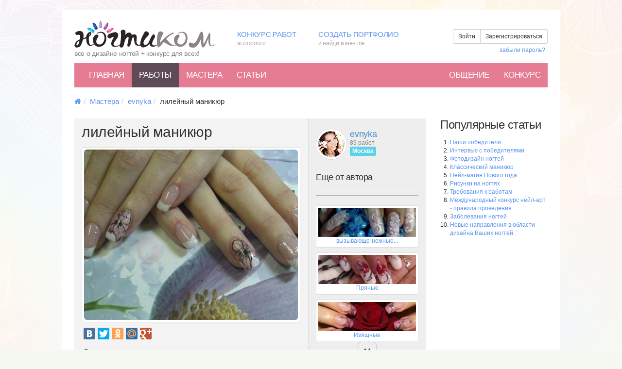

--- FILE ---
content_type: text/html; charset=UTF-8
request_url: https://nogti.com/works/925/
body_size: 11213
content:
<!DOCTYPE html>
<html lang="ru">
    <head>
        <link rel="stylesheet" type="text/css" href="/assets/dee83a75/css/bootstrap.css" />
<link rel="stylesheet" type="text/css" href="/assets/dee83a75/css/font-awesome.css" />
<link rel="stylesheet" type="text/css" href="/assets/dee83a75/assets/css/social-buttons.css" />
<script type="text/javascript" src="//ajax.googleapis.com/ajax/libs/jquery/1.8/jquery.min.js"></script>
<script type="text/javascript" src="//ajax.googleapis.com/ajax/libs/jqueryui/1.8/jquery-ui.min.js"></script>
<script type="text/javascript" src="/assets/dee83a75/js/bootstrap.js"></script>
<script type="text/javascript" src="/assets/1fcd2d1c/jquery.yiiactiveform.js"></script>
<script type="text/javascript" src="/assets/7296522a/js/tmpl.min.js"></script>
<title>лилейный маникюр - Дизайн ногтей, Рисунки на ногтях, Nail-Art, Маникюр - nogti.com</title>
        <meta name="viewport" content="width=device-width, initial-scale=1.0">
        <meta http-equiv="content-type" content="text/html; charset=utf-8" />
        <meta name="description" content="Работа &amp;laquo;лилейный маникюр&amp;raquo; пользователя evnyka с описанием и фотографиями">
        <meta name="keywords" content="дизайн ногтей, рисунки на ногтях, нейл-арт">

        <meta name="revisit-after" content="1 Day" />
        <meta name='yandex-verification' content='4b0efcfcfbb8edff' />
        <meta name='yandex-verification' content='7d85b8fdb9718fc3' />

        <link rel="stylesheet" type="text/css" href="/css/style.css">
                <!-- Bootstrap -->
        <!--[if lt IE 9]>
          <script src="/assets/dee83a75/assets/js/html5shiv.js"></script>
          <script src="/assets/dee83a75/assets/js/respond.min.js"></script>
        <![endif]-->

        <!--[if IE 7]>
          <link rel="stylesheet" href="/assets/dee83a75/css/font-awesome-ie7.min.css">
        <![endif]-->  
        

        <script type="text/javascript">
            var url = "http://nogti.com"; //Адрес Вашего сайта
            var title = "Ногти.Ком"; //Название Вашего сайта
            function addFavorite(a) {
                try {
                    window.external.AddFavorite(url, title);
                }
                catch (e) {
                    try {
                        window.sidebar.addPanel(title, url, "");
                    }
                    catch (e) {
                        if (typeof (opera) == "object") {
                            a.rel = "sidebar";
                            a.title = title;
                            a.url = url;
                            return true;
                        }
                        else {
                            alert("Нажмите Ctrl-D для добавления в избранное");
                        }
                    }
                }
                return false;
            }
        </script>

        <script type="text/javascript">
            window.google_analytics_uacct = "UA-1434194-10";
        </script>

        <script type="text/javascript">

            var _gaq = _gaq || [];
            _gaq.push(['_setAccount', 'UA-1434194-10']);
            _gaq.push(['_trackPageview']);

            (function() {
                var ga = document.createElement('script');
                ga.type = 'text/javascript';
                ga.async = true;
                ga.src = ('https:' == document.location.protocol ? 'https://ssl' : 'http://www') + '.google-analytics.com/ga.js';
                var s = document.getElementsByTagName('script')[0];
                s.parentNode.insertBefore(ga, s);
            })();

        </script>
        <style>
            @media (max-width: 760px) {
                body {
                    background-image: none ;
                    background-color: #fff ;
                }

                .follow-menu, .fast-links, .mainbox, .footer-level1-menu, .counters-block {
                    display:none;
                }

                #mainmenu {
                    position:fixed;
                    top:0px;
                    left:0px;
                    width:100%;
                    margin:0px;
                    padding:0px;
                }

                #advertMenu45 {
                    display:none;
                }

            }

            .addthis_toolbox{
                margin: 10px 0;
            }
            .pd_container {
                z-index: 1;
            }
        </style>
    </head>
    <body>

                
        <div class="container-wrapper" style="position:relative; z-index: 1000;">
            <div class="clearfix container">
                <div class="row">
                    <div class="col-md-4">
                        <div class="logo" style="margin:0 0 10px 0;">
                            <a href="/">
                                <img src="/assets/7296522a/img/logo.png">
                                <span class="slogan" style="display:block; margin-top:0px; font-size: 14px;">все о дизайне ногтей + конкурс для всех!</span>
                            </a>
                        </div>
                    </div>
                    <div class="col-md-8">
                        <div class="row fast-links" style="">
                            <div class="col-md-3 menuitem" style="margin-top:20px; vertical-align: bottom;">
                                <a href="/site/page/?view=contest">Конкурс работ <span> это просто</span></a>                            </div>
                            <div class="col-md-4 menuitem" style="margin-top:20px; vertical-align: bottom;">
                                <a href="/site/registration/">Создать портфолио <span> и найди клиентов</span></a>
                            </div>
                            <div class="col-md-5" style="vertical-align: bottom;">
                                <div class="" style="background: #fff; padding:20px 0 0 0">
                                        <div class="clearfix">
                                            <div class="btn-group pull-right" style="margin-bottom:5px;">
                                                <a id="login-button" class="btn btn-default btn-text btn-sm" data-toggle="modal" href="#loginModal" >Войти</a>
                                                <a id="reg-button" class="btn btn-default btn-text btn-sm" data-toggle="modal" href="#loginModal" >Зарегистрироваться</a>
                                            </div>
                                        </div>
                                        <div class="clearfix">
                                            <ul class="list-unstyled list-inline pull-right">
                                                <li><a id="restore-button" class="" data-toggle="modal" href="#loginModal">забыли пароль?</a></li>
                                            </ul>
                                        </div>
                                </div>
                            </div>
                        </div>
                    </div>
                </div>

                <div id="mainmenu" class="navbar navbar-default mainmenu" role="navigation">
                    <!-- Brand and toggle get grouped for better mobile display -->
                    <div class="navbar-header">
                        <button type="button" class="navbar-toggle" data-toggle="collapse" data-target=".navbar-ex1-collapse">
                            <span class="sr-only">Меню</span>
                            <span class="icon-bar"></span>
                            <span class="icon-bar"></span>
                            <span class="icon-bar"></span>
                        </button>
                    </div>

                    <!-- Collect the nav links, forms, and other content for toggling -->
                    <div class="collapse navbar-collapse navbar-ex1-collapse">
                        <ul class="nav navbar-nav" id="yw0">
<li><a href="/./">Главная</a></li>
<li class="active"><a href="/works/">Работы</a></li>
<li><a href="/users/">Мастера</a></li>
<li><a href="/content/">Статьи</a></li>
</ul>
                        <ul class="nav navbar-nav navbar-right" id="yw1">
<li><a href="/talk/">Общение</a></li>
<li><a href="/site/page/?view=contest">Конкурс</a></li>
</ul>                    </div><!-- /.navbar-collapse -->
                </div>            


                    <div class="row">
                        <div class="c1ol-md-12">
                            <ol class="breadcrumb" style="padding-bottom:0px;margin-bottom:0px;margin-top:10px;">
<li><a href="/"><span class="icon icon-home"></span></a></li><li><a href="/users/">Мастера</a></li><li><a href="/user/447/">evnyka</a></li><li>лилейный маникюр</li></ol>                        </div>
                    </div>
                
                
	
<script>
    $(function() {
        var slideCount = 3;
        var position = 0;
        var count = $('.vc').find('.vc-item').length;
        var images = [{"id":"902","size":"25036","mime":"image\/jpeg","name":"afbb780329c260a9c5d6c51c82523034.jpg","order":"0","userId":null,"workId":"925","filename":"afbb780329c260a9c5d6c51c82523034.jpg","title":"","description":"","alias":"work","uploadDate":null,"iwidth":"540","iheight":"359","num":"2007022401462059","small_url":"\/storage\/images\/work\/60x45\/a\/af\/afbb780329c260a9c5d6c51c82523034.jpg","middle_url":"\/storage\/images\/work\/450x400\/a\/af\/afbb780329c260a9c5d6c51c82523034.jpg","big_url":"\/storage\/images\/work\/800x600\/a\/af\/afbb780329c260a9c5d6c51c82523034.jpg"}]
        function getPosition(delta) {

            $('.vc-down').find('.btn-rounded').removeClass('disabled');
            $('.vc-up').find('.btn-rounded').removeClass('disabled');

            var new_position = position + delta;

            if (new_position + slideCount >= count) {
                new_position = count - slideCount;
                $('.vc-down').find('.btn-rounded').addClass('disabled');
            } else if (new_position <= 0) {
                new_position = 0;
                $('.vc-up').find('.btn-rounded').addClass('disabled');
            }

            position = new_position;

            var eItem = $('.vc').find('div.vc-item').get(position);
            return -$(eItem).position().top;
        }

        $('.vc-down').on('click', function() {
            var container = $(this).parent().find('.vc-container');
            container.animate({top: getPosition(slideCount)});
        });

        $('.vc-up').on('click', function() {
            var container = $(this).parent().find('.vc-container');
            container.animate({top: getPosition(-slideCount)});
        });

        if (count > 3)
            getPosition(0);

        $('#workPhotos>.thumbnail').on('click', function() {
            //alert($(this).urlMiddle);
            $('#workPhoto').attr('src', images[$(this).attr('index')]['middle_url']);
        });

    });

    function submitCommentForm(form, data, hasError) {
        if (!hasError) {
            // No errors! Do your post and stuff
            // FYI, this will NOT set $_POST['ajax']... 
            $.post(form.attr('action'), form.serialize(), function(res) {
                // Do stuff with your response data!
                if (res.result)
                    console.log(res.data);
            });
        }
        // Always return false so that Yii will never do a traditional form submit
        return false;
    }
</script>

<style>
    #workPhotos {
        margin:10px 0 0 0;
        display:block;
    }

    #workPhotos div.thumbnail{
        position:relative;
        float:left;
        margin:0 5px 10px 0;
        cursor: pointer;
    }
</style>


<div class="page-wrapper">
    <div class="row">
        <div class="col-md-9">
            <div class="row">
                <div class="col-md-12" style="">
                    <div class="clearfix " style="background-color:#f3f3f3">
                        <div class="col-md-12">
                        </div>
                        <div class="col-md-8" style="padding-right:10px; border-right: 1px dashed #cccccc">
                            <div style="margin:10px 0;">
                                <h2 style="margin-top:0px; margin-bottom:5px;">лилейный маникюр</h2>
                                                            </div>
                            <div class="thumbnail work-main-thumbnail">
                                                                    <img id="workPhoto" alt="лилейный маникюр" class="img-rounded" style="max-width:100%;" src="/storage/images/work/450x400/a/af/afbb780329c260a9c5d6c51c82523034.jpg">
                                                            </div>
                            <div id="workPhotos" class="clearfix">
                                                            </div>
                            <script type="text/javascript" src="//yandex.st/share/share.js"
                            charset="utf-8"></script>
                            <div class="yashare-auto-init" data-yashareL10n="ru"
                                 data-yashareQuickServices="yaru,vkontakte,facebook,twitter,odnoklassniki,moimir,gplus" 
                                 data-yashareTheme="counter"
                                 ></div>                     

                            <div class="work-caption">
                                <h3>Описание</h3>
                                1 выполнить запечатывание натуральных ногтей в гель<br>
2 опилить<br>
3 акриловой краской выполнить френч<br>
4 запечатать гелем с добавлением глиттера<br>
5 нанести глянец гель,просушить в лампе<br>
6 акриловыми красками прорисовать лилии<br>
7 после высыхания нанести закрепитель в2 слоя<br>
время 1,5 часа<br>
материалы:<br>
- гелевая система<br>
- акриловые краски<br>
- глиттер<br>
- закрепитель                                <div style="margin-bottom:20px;">
                                    <div class="clearfix"></div>
                                </div>
                            </div>
                            
                            <div class="entry_tags" style="padding-bottom:15px;">
                                <strong>Метки: </strong>
                                                            </div>
                        </div>
                        <div class="col-md-4" style="padding-top:20px; margin-bottom: 20px; background: #eeeeee;">
                            <div class="user-middle" style="">
                                <a href="/user/447/">
                                    <img class="img-circle img-thumbnail img-userpic" src="/assets/7296522a/img/userpic2.png">
                                    <div class="user-info">
                                        <span class="name">evnyka</span>
                                        <span class="">89 работ</span>
                                        <span class="badge">Москва</span>
                                    </div>
                                </a>
                            </div>
                            <div class=" clearfix"></div>
                            <!--
                        <div class="btn-group-vertical">
                            
                            <a class="btn btn-default btn-sm" style="text-align: left;" href=""><span class="glyphicon glyphicon-list"></span> Все работы (89)</a>
                            <a class="btn btn-outline" style="text-align: left;" href=""><span class="icon icon-phone"></span> Связаться</a>
                            <a class="btn btn-outline" style="text-align: left;" href=""><span class="glyphicon glyphicon-pencil"></span> Записаться</a>
                        </div>
                            -->
                            <hr/>
                            <h4 style="margin-top:0px;">Еще от автора</h4>
                            <div class="vc">
                                <div class="centered vc-up">
                                    <div class="centered-inside">
                                        <button class="btn btn-rounded"><span class="icon icon-chevron-up"></button>
                                    </div>
                                </div>
                                <div class="centered vc-down">
                                    <div class="centered-inside">
                                        <button class="btn btn-rounded"><span class="icon icon-chevron-down"></button>
                                    </div>
                                </div>
                                                                    <div class="vc-wrapper">
                                        <div class="vc-container">
                                                                                            <div class="vc-item" style="margin: 0 0 10px 0">
                                                    <a href="/works/609/">
                                                                                                                    <div class="thumbnail work-preview-thumbnail">
                                                                <div style="height:60px; background: url(/storage/images/work/210x60/7/7b/7bea7698db76635b01df30b1e4d533ee.jpg) no-repeat center center">
                                                                    &nbsp;
                                                                </div>
                                                                <div>
                                                                    вызывающе-нежные...                                                                </div>
                                                            </div>
                                                                                                            </a>
                                                </div>
                                                                                            <div class="vc-item" style="margin: 0 0 10px 0">
                                                    <a href="/works/390/">
                                                                                                                    <div class="thumbnail work-preview-thumbnail">
                                                                <div style="height:60px; background: url(/storage/images/work/210x60/1/1e/1e284f89609d23e9df632d5c07a1ba6e.jpg) no-repeat center center">
                                                                    &nbsp;
                                                                </div>
                                                                <div>
                                                                    Пряные                                                                </div>
                                                            </div>
                                                                                                            </a>
                                                </div>
                                                                                            <div class="vc-item" style="margin: 0 0 10px 0">
                                                    <a href="/works/387/">
                                                                                                                    <div class="thumbnail work-preview-thumbnail">
                                                                <div style="height:60px; background: url(/storage/images/work/210x60/8/82/821fe671e80745ca2cdd3806cbca6f0a.jpg) no-repeat center center">
                                                                    &nbsp;
                                                                </div>
                                                                <div>
                                                                    Изящные                                                                </div>
                                                            </div>
                                                                                                            </a>
                                                </div>
                                                                                            <div class="vc-item" style="margin: 0 0 10px 0">
                                                    <a href="/works/833/">
                                                                                                                    <div class="thumbnail work-preview-thumbnail">
                                                                <div style="height:60px; background: url(/storage/images/work/210x60/6/6b/6b73dda5ee13ab370a38f8768f078a95.jpg) no-repeat center center">
                                                                    &nbsp;
                                                                </div>
                                                                <div>
                                                                    Ромашечки                                                                </div>
                                                            </div>
                                                                                                            </a>
                                                </div>
                                                                                            <div class="vc-item" style="margin: 0 0 10px 0">
                                                    <a href="/works/1723/">
                                                                                                                    <div class="thumbnail work-preview-thumbnail">
                                                                <div style="height:60px; background: url(/storage/images/work/210x60/f/f4/f4d83a3adfc7b186924fb569d188ee87.jpg) no-repeat center center">
                                                                    &nbsp;
                                                                </div>
                                                                <div>
                                                                    Кометы                                                                </div>
                                                            </div>
                                                                                                            </a>
                                                </div>
                                                                                            <div class="vc-item" style="margin: 0 0 10px 0">
                                                    <a href="/works/591/">
                                                                                                                    <div class="thumbnail work-preview-thumbnail">
                                                                <div style="height:60px; background: url(/storage/images/work/210x60/0/09/09ff540aa459497a2ad34f214852e660.jpg) no-repeat center center">
                                                                    &nbsp;
                                                                </div>
                                                                <div>
                                                                    Иероглифы                                                                </div>
                                                            </div>
                                                                                                            </a>
                                                </div>
                                                                                            <div class="vc-item" style="margin: 0 0 10px 0">
                                                    <a href="/works/832/">
                                                                                                                    <div class="thumbnail work-preview-thumbnail">
                                                                <div style="height:60px; background: url(/storage/images/work/210x60/2/21/211b857238a9bd92c24851220b3ec492.jpg) no-repeat center center">
                                                                    &nbsp;
                                                                </div>
                                                                <div>
                                                                    Естественно                                                                </div>
                                                            </div>
                                                                                                            </a>
                                                </div>
                                                                                            <div class="vc-item" style="margin: 0 0 10px 0">
                                                    <a href="/works/842/">
                                                                                                                    <div class="thumbnail work-preview-thumbnail">
                                                                <div style="height:60px; background: url(/storage/images/work/210x60/8/84/84b1e1b80129b25f5f1c61fc7662a992.jpg) no-repeat center center">
                                                                    &nbsp;
                                                                </div>
                                                                <div>
                                                                    Дотс...                                                                </div>
                                                            </div>
                                                                                                            </a>
                                                </div>
                                                                                            <div class="vc-item" style="margin: 0 0 10px 0">
                                                    <a href="/works/834/">
                                                                                                                    <div class="thumbnail work-preview-thumbnail">
                                                                <div style="height:60px; background: url(/storage/images/work/210x60/2/26/26e9041d006516a49713f2f310b7508b.jpg) no-repeat center center">
                                                                    &nbsp;
                                                                </div>
                                                                <div>
                                                                    AFTER-PARTY                                                                </div>
                                                            </div>
                                                                                                            </a>
                                                </div>
                                                                                            <div class="vc-item" style="margin: 0 0 10px 0">
                                                    <a href="/works/841/">
                                                                                                                    <div class="thumbnail work-preview-thumbnail">
                                                                <div style="height:60px; background: url(/storage/images/work/210x60/7/7b/7b5215e60c51069e21fb0eb526dc9ef5.jpg) no-repeat center center">
                                                                    &nbsp;
                                                                </div>
                                                                <div>
                                                                    Лолла                                                                </div>
                                                            </div>
                                                                                                            </a>
                                                </div>
                                                                                            <div class="vc-item" style="margin: 0 0 10px 0">
                                                    <a href="/works/1436/">
                                                                                                                    <div class="thumbnail work-preview-thumbnail">
                                                                <div style="height:60px; background: url(/storage/images/work/210x60/f/f7/f7a07d364c3860f9a001f7e1471194bd.jpg) no-repeat center center">
                                                                    &nbsp;
                                                                </div>
                                                                <div>
                                                                    Летняя девочка                                                                </div>
                                                            </div>
                                                                                                            </a>
                                                </div>
                                                                                            <div class="vc-item" style="margin: 0 0 10px 0">
                                                    <a href="/works/1744/">
                                                                                                                    <div class="thumbnail work-preview-thumbnail">
                                                                <div style="height:60px; background: url(/storage/images/work/210x60/b/bd/bda16e4594b3926b0ba5494386902579.jpg) no-repeat center center">
                                                                    &nbsp;
                                                                </div>
                                                                <div>
                                                                    Адалиска                                                                </div>
                                                            </div>
                                                                                                            </a>
                                                </div>
                                                                                            <div class="vc-item" style="margin: 0 0 10px 0">
                                                    <a href="/works/1437/">
                                                                                                                    <div class="thumbnail work-preview-thumbnail">
                                                                <div style="height:60px; background: url(/storage/images/work/210x60/2/2b/2bff815493491abd4afc2d29636b3644.jpg) no-repeat center center">
                                                                    &nbsp;
                                                                </div>
                                                                <div>
                                                                    День                                                                </div>
                                                            </div>
                                                                                                            </a>
                                                </div>
                                                                                            <div class="vc-item" style="margin: 0 0 10px 0">
                                                    <a href="/works/1722/">
                                                                                                                    <div class="thumbnail work-preview-thumbnail">
                                                                <div style="height:60px; background: url(/storage/images/work/210x60/d/dd/dd65be7eea0385da741f4b6d4ed53956.jpg) no-repeat center center">
                                                                    &nbsp;
                                                                </div>
                                                                <div>
                                                                    Астра-сюжет                                                                </div>
                                                            </div>
                                                                                                            </a>
                                                </div>
                                                                                            <div class="vc-item" style="margin: 0 0 10px 0">
                                                    <a href="/works/862/">
                                                                                                                    <div class="thumbnail work-preview-thumbnail">
                                                                <div style="height:60px; background: url(/storage/images/work/210x60/c/c9/c964d913ecc8879ba332b8010fc43b00.jpg) no-repeat center center">
                                                                    &nbsp;
                                                                </div>
                                                                <div>
                                                                    В голубом                                                                </div>
                                                            </div>
                                                                                                            </a>
                                                </div>
                                                                                            <div class="vc-item" style="margin: 0 0 10px 0">
                                                    <a href="/works/863/">
                                                                                                                    <div class="thumbnail work-preview-thumbnail">
                                                                <div style="height:60px; background: url(/storage/images/work/210x60/9/9f/9f81a999da5fc95b8b6dce8c61931303.jpg) no-repeat center center">
                                                                    &nbsp;
                                                                </div>
                                                                <div>
                                                                    Красками юности                                                                </div>
                                                            </div>
                                                                                                            </a>
                                                </div>
                                                                                            <div class="vc-item" style="margin: 0 0 10px 0">
                                                    <a href="/works/864/">
                                                                                                                    <div class="thumbnail work-preview-thumbnail">
                                                                <div style="height:60px; background: url(/storage/images/work/210x60/e/e0/e08bc1f39f89c50bb3ddd06406101e1e.jpg) no-repeat center center">
                                                                    &nbsp;
                                                                </div>
                                                                <div>
                                                                    Адекват                                                                </div>
                                                            </div>
                                                                                                            </a>
                                                </div>
                                                                                            <div class="vc-item" style="margin: 0 0 10px 0">
                                                    <a href="/works/1007/">
                                                                                                                    <div class="thumbnail work-preview-thumbnail">
                                                                <div style="height:60px; background: url(/storage/images/work/210x60/6/6e/6ea5942890c7bf5fc315feb48bb49074.jpg) no-repeat center center">
                                                                    &nbsp;
                                                                </div>
                                                                <div>
                                                                    Огненная гальяна                                                                </div>
                                                            </div>
                                                                                                            </a>
                                                </div>
                                                                                            <div class="vc-item" style="margin: 0 0 10px 0">
                                                    <a href="/works/1402/">
                                                                                                                    <div class="thumbnail work-preview-thumbnail">
                                                                <div style="height:60px; background: url(/storage/images/work/210x60/6/62/621445825077ccf64593926514adeadf.jpg) no-repeat center center">
                                                                    &nbsp;
                                                                </div>
                                                                <div>
                                                                    крымские сумерки                                                                </div>
                                                            </div>
                                                                                                            </a>
                                                </div>
                                                                                            <div class="vc-item" style="margin: 0 0 10px 0">
                                                    <a href="/works/1432/">
                                                                                                                    <div class="thumbnail work-preview-thumbnail">
                                                                <div style="height:60px; background: url(/storage/images/work/210x60/e/e5/e55b95e8de05955e18673deb286a17b8.jpg) no-repeat center center">
                                                                    &nbsp;
                                                                </div>
                                                                <div>
                                                                    Лето, гудбай!                                                                </div>
                                                            </div>
                                                                                                            </a>
                                                </div>
                                                                                            <div class="vc-item" style="margin: 0 0 10px 0">
                                                    <a href="/works/1533/">
                                                                                                                    <div class="thumbnail work-preview-thumbnail">
                                                                <div style="height:60px; background: url(/storage/images/work/210x60/6/6d/6db84d368d3f2d59786638e62f045baf.jpg) no-repeat center center">
                                                                    &nbsp;
                                                                </div>
                                                                <div>
                                                                    мистика                                                                </div>
                                                            </div>
                                                                                                            </a>
                                                </div>
                                                                                    </div>
                                    </div>
                                                            </div>
                            <div style="text-align: center; margin-top:30px;">
                                <a href="/user/447/" class="btn btn-default">Все работы (89)</a>
                            </div>
                        </div>
                    </div>
                </div>
            </div>

            <div class="row">
                <div class="col-xs-12">
                                    </div>
            </div>

            <div class="row">
                <div class="col-md-12">
                    <h3 style="margin:20px 0">Комментарии </h3>
                    
                    <!-- Темплейт создания виджетов и карусели целей (первый экран) -->
<script type="text/x-tmpl" id="tmpl-comment-tree-item">
    <div id="comment-{%=o.id%}" class="comment-tree-item">
        <div class="comment-userpic">
            &nbsp;
        </div>
        <div id="comment-content-{%=o.id%}" class="comment-content-wrapper">
            <div>
                <a href="#">
                    <span class="icon-user"></span> <span class="name">{%=o.username%}</span>
                </a>
            </div>
            <div class="comment-preview-content">
                {%=o.content%}
            </div>
            <div class="comment-footer">
                <a class="comment-reply" data-comment-id="{%=o.id%}" href="js:{}"><span class="icon icon-mail-forward"></span> Ответить</a>
            </div>
        </div>
    </div>
</script>

<script>

    $(function() {
        // Comments
        $('#fuflo').on('focusin', function() {
            $('#fuflo').hide();
            $('#comment-form').show();
            $('#CommentForm_content').focus();
        });

        $('#cancel-comment').on('click', function() {
            $('#comment-form').hide('slide');
            $('#fuflo').show();
            $('#comment-widget').appendTo('#comment-wrapper');
            $('.comment-reply').show('slide');
            $('#CommentForm_parentId').val(0);
            $('#CommentForm_content').html('');
            $('#CommentForm_content').val('');
        });
        
        $('body').on('click', '.comment-reply', function() {
            var commentId = $(this).data('comment-id');
            $('#comment-widget').appendTo('#comment-content-'+commentId);
            $('#fuflo').focus();
            $('#CommentForm_parentId').val(commentId);
            $(this).hide();
        });
    });

    function submitCommentForm(form, data, hasError) {
        if (!hasError) {
            // No errors! Do your post and stuff
            // FYI, this will NOT set $_POST['ajax']... 
            $.post(form.attr('action'), form.serialize(), function(res) {
                // Do stuff with your response data!
                if (res.result) {
                    if (parseInt(res.data.parentId)>0) {
                        $('#comment-'+res.data.parentId).append(tmpl("tmpl-comment-tree-item", res.data));
                    } else {
                        $('#comment-wrapper').append(tmpl("tmpl-comment-tree-item", res.data));
                    }
                    $('#cancel-comment').click();
                }
            });
        }
        // Always return false so that Yii will never do a traditional form submit
        return false;
    }
</script>

<div id="comment-wrapper" class="comment-wrapper">
        <div id="comment-widget" class="comment-widget">
                <div class="form-group">
            <div class="well well-sm"> Чтобы оставлять комментарии, 
                <a class="btn btn-default btn-sm" href="/site/registration/">зарегистрируйтесь</a>                или <a id="loginLink" class="btn btn-default btn-sm" href="/login/">авторизуйтесь</a></div>
        </div>
        
    </div>
</div>

                </div>
            </div>

        </div>
        <div class="col-md-3">
            
            
            <!--check code--><div id='check_code'></div>                
            
            <h3>Популярные статьи</h3>

<ol style="margin-left:0px;padding-left: 20px;">
    <li>
    <a href="/content/35/">Наши победители</a>    </li>
    <li>
    <a href="/content/12/">Интервью с победителями</a>    </li>
    <li>
    <a href="/content/28/">Фотодизайн ногтей</a>    </li>
    <li>
    <a href="/content/39/">Классический маникюр</a>    </li>
    <li>
    <a href="/content/4/">Нейл-магия Нового года</a>    </li>
    <li>
    <a href="/content/26/">Рисунки на ногтях</a>    </li>
    <li>
    <a href="/content/22/">Требования к работам</a>    </li>
    <li>
    <a href="/content/23/">Международный конкурс нейл-арт - правила проведения</a>    </li>
    <li>
    <a href="/content/30/">Заболевания ногтей</a>    </li>
    <li>
    <a href="/content/1/">Новые направления в области дизайна Ваших ногтей</a>    </li>

</ol>            


        </div>
    </div>
</div>

<!-- content -->
         

                <div class="row someblock">
                    <div class="col-md-12">
                                            </div>
                </div>
                <div class="row footer">
                    <div class="col-md-12">
                        <ul class="inline-menu pull-left">
                            <li>
<a href="/./">Главная</a>                            </li>
                            <li class="sep"></li>
                            <li>
<a href="/works/index/">Работы</a>                            </li>
                            <li class="sep"></li>
                            <li>
<a href="/users/">Мастера</a>                            </li>
                            <li class="sep"></li>
                            <li>
<a href="/content/">Обучение</a>                            </li>
                            <li class="sep"></li>
                            <li>
<a href="/talk/">Общение</a>                            </li>
                            <li class="sep"></li>
                            <li>
<a href="/site/page/?view=contest">Конкурс</a>                            </li>
                        </ul>
                        <ul id="footer-level1-menu" class="footer-level1-menu inline-menu pull-right">
                            <li><a href="/site/contact/">Обратная связь</a></li>
                        </ul>
                    </div>
                </div>
                <div class="row disclaimer">
                    <div class="col-md-6">
                        <span class="pull-left">© 2013 nogti.com. При копировании материалов ссылка обязательна.</span>
                    </div>
                    <div class="col-md-6">
                        <div class="counters-block pull-right">

                        </div>

                    </div>
                </div>
            </div>
        </div>
        <style>
            .modal-title{
                border: none;
            }

            .dislog-tab li a{
                font-family: 'Ubuntu Condensed', serif;
                font-size:19px;
            }

            .dislog-tab li.active a, .dislog-tab li.active a:hover{
                background:#333;
                color:#fff;
            }

            .dislog-tab li a:hover {
                background:#f0f0f0;
                color:#000;
            }

            .nav-tabs > li.active > a, .nav-tabs > li.active > a:hover, .nav-tabs > li.active > a:focus {
                border: none;
            }

            .nav-tabs > li > a {
                margin-right: 0;
                border: none;
                border-radius: 0;
            }            

            .modal-content {
                border-radius: 0;
            }

            #restore-tab {
                padding-top:20px;
            }
            #registration-tab {
                padding-top:20px;
            }
        </style>

        <div id="loginModal" class="modal fade" style="z-index: 200001;" tabindex="-1" role="dialog" aria-labelledby="myModalLabel" aria-hidden="true">
            <div class="modal-dialog">
                <div class="modal-content">
                    <div class="modal-heade1r" style="padding:0; border-bottom:0px solid #fff;">
                        <button type="button" class="close" data-dismiss="modal" aria-hidden="true" style="margin:10px 10px;">&times;</button>
                        <ul class="nav nav-tabs dislog-tab" id="myTab" style="margin:0; padding:0; border:none;">
                            <li class="active"><a href="#login-tab">Войти</a></li>
                            <li><a href="#registration-tab">Зарегистрироваться</a></li>
                            <li><a href="#restore-tab">Восстановить пароль</a></li>
                        </ul>
                    </div>

                    <div class="modal-body" style="border-bottom:none;">
                        <div class="tab-content" style="">
                            <div class="tab-pane active" id="login-tab">
                                <div class="row">
                                    <div class="col-md-12">
                                        <p>Войдите на сайт, используя Ваш логин и пароль, или Вашу любимую социальную сеть.</p>
                                    </div>
                                    <div class="col-md-5">
                                                                                <form class="form-horizontal" onsubmit="return false;" id="login-form" action="/login/" method="post">
                                        <div class="form-group">
                                                <label class="col-lg-5 control-label ex required" for="LoginForm_username">Логин <span class="required">*</span></label>                                            <div class="col-lg-7">
                                                <input class="form-control" maxlength="32" placeholder="Ваш логин" name="LoginForm[username]" id="LoginForm_username" type="text" /><div class="errorMessage" id="LoginForm_username_em_" style="display:none"></div>                                            </div>
                                        </div>
                                        <div class="form-group">
                                                <label class="col-lg-5 control-label ex required" for="LoginForm_password">Пароль <span class="required">*</span></label>                                            <div class="col-lg-7">
                                                <input class="form-control" maxlength="32" placeholder="Ваш пароль" name="LoginForm[password]" id="LoginForm_password" type="password" /><div class="errorMessage" id="LoginForm_password_em_" style="display:none"></div>                                            </div>
                                        </div>

                                        <div class="form-group">
                                            <div class="col-lg-5">
                                            </div>
                                            <div class="col-lg-7">
<input class="btn btn-default btn-lg" type="submit" name="yt0" value="Войти" />                                            </div>
                                        </div>

                                        </form>                                    </div>
                                    <div class="col-md-2" style="text-align:center; padding-top:40px;">
                                        <h3>или</h3>
                                    </div>
                                    <div class="col-md-5">
                                        <p><a class="btn btn-facebook" href=""><span class="icon icon-facebook"></span>&nbsp;&nbsp;&nbsp;Facebook</a></p>
                                        <p><a class="btn btn-vk" href=""><span class="icon icon-vk"></span>&nbsp;&nbsp;&nbsp;Вконтакте</a></p>
                                        <p><a class="btn btn-twitter" href=""><span class="icon icon-twitter"></span>&nbsp;&nbsp;&nbsp;Твиттер</a></p>
                                    </div>
                                </div>
                            </div>
                            <div class="tab-pane" id="registration-tab">
                                                                <form class="form-horizontal" onsubmit="return false;" id="registration-form" action="/site/registration/" method="post">
                                <div class="form-group">
                                        <label class="col-lg-3 control-label ex required" for="User_email">Email <span class="required">*</span></label>                                    <div class="col-lg-6">
<input class="form-control " size="60" maxlength="255" placeholder="Укажите Ваш email-адрес" name="User[email]" id="User_email" type="text" />                                    </div>
                                    <div class="col-lg-9">
<div class="errorMessage" id="User_email_em_" style="display:none"></div>                                    </div>
                                </div>

                                <div class="form-group">
                                        <label class="col-lg-3 control-label ex required" for="User_username">Никнейм <span class="required">*</span></label>                                    <div class="col-lg-4">
<input class="form-control " size="60" maxlength="255" placeholder="Ваш никнейм" name="User[username]" id="User_username" type="text" />                                    </div>
                                    <div class="col-lg-9">
<div class="errorMessage" id="User_username_em_" style="display:none"></div>                                    </div>
                                </div>

                                <div class="form-group">
                                        <label class="col-lg-3 control-label ex required" for="User_password">Пароль <span class="required">*</span></label>                                    <div class="col-lg-4">
                                        <input class="form-control " size="60" maxlength="255" placeholder="Придумайте пароль" name="User[password]" id="User_password" type="password" /><div class="errorMessage" id="User_password_em_" style="display:none"></div>                                    </div>
                                </div>

                                    <div class="form-group">
                                        <div class="row">
                                            <div class="col-lg-3">
                                            </div>
                                            <div class="col-lg-9">
    <img id="yw2" src="/works/captcha/?v=697c2d5f9db85" alt="" />                                            </div>
                                        </div>
                                    </div>
                                    <div class="form-group">
                                        <div class="col-lg-3">
                                        </div>
                                        <div class="col-lg-9">
                                            <input class="form-control " style="width:150px" name="User[verifyCode]" id="User_verifyCode" type="text" />    <div class="errorMessage" id="User_verifyCode_em_" style="display:none"></div>                                            <div class="hint">Введите, пожалуйста, код написанный на картинке выше</div>
                                        </div>
                                    </div>

                                <div class="form-group">
                                    <div class="col-lg-offset-3 col-lg-9">
                                        <div class="checkbox">
                                            <label>
<input id="ytUser_accept" type="hidden" value="0" name="User[accept]" /><input class="checked" name="User[accept]" id="User_accept" value="1" type="checkbox" />                                                Я прочитал(-а), <a href="">пользовательское соглашение</a> и <a href="">правила использования сайта</a>
                                                и подтверждаю, что согласна(-ен) с изложенными там пунктами.
                                            </label>
                                        </div>
                                    </div>
<div class="errorMessage" id="User_accept_em_" style="display:none"></div>                                </div>

                                <div class="form-group">
                                    <div class="col-lg-offset-3 col-lg-9">
<input class="btn btn-default btn-lg" type="submit" name="yt1" value="Зарегистрироваться" />                                    </div>
                                </div>
                                </form>                            </div>
                            <div class="tab-pane" id="restore-tab">
                                                                <form class="form-horizontal" onsubmit="return false;" id="restore-form" action="/site/restore/" method="post">                                <div id="restore-body">
                                    <div class="form-group">
                                            <label class="col-lg-3 control-label ex required" for="User_email">Email <span class="required">*</span></label>                                        <div class="col-lg-6">
<input class="form-control " size="60" maxlength="255" placeholder="Укажите Ваш email-адрес" name="User[email]" id="User_email" type="text" />                                            <p>Введите email, указанный Вами при регистрации</p>
                                        </div>
                                        <div class="col-lg-9">
<div class="errorMessage" id="User_email_em_" style="display:none"></div>                                        </div>
                                    </div>
                                    <div class="form-group">
                                        <div class="col-lg-offset-3 col-lg-9">
<input class="btn btn-default btn-lg" type="submit" name="yt2" value="Восстановить доступ" />                                        </div>
                                    </div>
                                </div>

                                </form>

                            </div>
                        </div>            
                    </div>
                </div><!-- /.modal-content -->
            </div><!-- /.modal-dialog -->
        </div>                
        <script>
                                    $(function() {
                                        $('#myTab a').click(function(e) {
                                            e.preventDefault();
                                            $(this).tab('show');
                                        })
                                        $('#myTab a:first').tab('show');

                                        $('#login-button').on('click', function() {
                                            $('#myTab a[href="#login-tab"]').tab('show');
                                        });
                                        $('#reg-button').on('click', function() {
                                            $('#myTab a[href="#registration-tab"]').tab('show');
                                        });
                                        $('#restore-button').on('click', function() {
                                            $('#myTab a[href="#restore-tab"]').tab('show');
                                        });
                                    })
                                    function submitLoginForm(form, data, hasError) {
                                        if (!hasError) {
                                            // No errors! Do your post and stuff
                                            // FYI, this will NOT set $_POST['ajax']... 
                                            $.post(form.attr('action'), form.serialize(), function(res) {
                                                // Do stuff with your response data!
                                                if (res.result) {
                                                    location.href = location.href;
                                                    location.reload();
                                                }
                                            });
                                        }
                                        // Always return false so that Yii will never do a traditional form submit
                                        return false;
                                    }

                                    function submitRegistrationForm(form, data, hasError) {
                                        if (!hasError) {
                                            // No errors! Do your post and stuff
                                            // FYI, this will NOT set $_POST['ajax']... 
                                            $.post(form.attr('action'), form.serialize(), function(res) {
                                                // Do stuff with your response data!
                                                if (res.result) {
                                                    location.href = location.href;
                                                    location.reload();
                                                }
                                            });
                                        }
                                        // Always return false so that Yii will never do a traditional form submit
                                        return false;
                                    }

                                    function submitRestoreForm(form, data, hasError) {
                                        if (!hasError) {
                                            // No errors! Do your post and stuff
                                            // FYI, this will NOT set $_POST['ajax']... 
                                            $.post(form.attr('action'), form.serialize(), function(res) {
                                                // Do stuff with your response data!
                                                if (res.result == true) {
                                                    $('#restore-body').html('<div class="alert alert-success">Новый пароль отправлен на Ваш email: ' + res.email + '</div>');
                                                } else {
                                                    $('#restore-body').html('<div class="alert alert-warning">Что-то не так, попробуйте отправить запрос через <a href="http://nogti.com/site/contact/">обратную связь</a>, и мы разберемся с проблемой.</div>');
                                                }
                                            });
                                        }
                                        // Always return false so that Yii will never do a traditional form submit
                                        return false;
                                    }

        </script>

    <script type="text/javascript">
/*<![CDATA[*/
jQuery(function($) {
jQuery('#login-form').yiiactiveform({'validateOnSubmit':true,'afterValidate':submitLoginForm,'attributes':[{'id':'LoginForm_username','inputID':'LoginForm_username','errorID':'LoginForm_username_em_','model':'LoginForm','name':'username','enableAjaxValidation':true,'clientValidation':function(value, messages, attribute) {

if(jQuery.trim(value)=='') {
	messages.push("\u041d\u0435\u043e\u0431\u0445\u043e\u0434\u0438\u043c\u043e \u0437\u0430\u043f\u043e\u043b\u043d\u0438\u0442\u044c \u043f\u043e\u043b\u0435 \u00ab\u041b\u043e\u0433\u0438\u043d\u00bb.");
}

}},{'id':'LoginForm_password','inputID':'LoginForm_password','errorID':'LoginForm_password_em_','model':'LoginForm','name':'password','enableAjaxValidation':true,'clientValidation':function(value, messages, attribute) {

if(jQuery.trim(value)=='') {
	messages.push("\u041d\u0435\u043e\u0431\u0445\u043e\u0434\u0438\u043c\u043e \u0437\u0430\u043f\u043e\u043b\u043d\u0438\u0442\u044c \u043f\u043e\u043b\u0435 \u00ab\u041f\u0430\u0440\u043e\u043b\u044c\u00bb.");
}

}}],'focus':'#LoginForm_username','errorCss':'error'});
jQuery('#yw2').after("<a id=\"yw2_button\" href=\"\/works\/captcha\/?refresh=1\">\u041f\u043e\u043b\u0443\u0447\u0438\u0442\u044c \u043d\u043e\u0432\u044b\u0439 \u043a\u043e\u0434<\/a>");
jQuery(document).on('click', '#yw2_button', function(){
	jQuery.ajax({
		url: "\/works\/captcha\/?refresh=1",
		dataType: 'json',
		cache: false,
		success: function(data) {
			jQuery('#yw2').attr('src', data['url']);
			jQuery('body').data('captcha.hash', [data['hash1'], data['hash2']]);
		}
	});
	return false;
});

jQuery('#registration-form').yiiactiveform({'validateOnSubmit':true,'afterValidate':submitRegistrationForm,'attributes':[{'id':'User_email','inputID':'User_email','errorID':'User_email_em_','model':'User','name':'email','enableAjaxValidation':true,'clientValidation':function(value, messages, attribute) {

if(jQuery.trim(value)!='') {
	
if(value.length>64) {
	messages.push("Email \u0441\u043b\u0438\u0448\u043a\u043e\u043c \u0434\u043b\u0438\u043d\u043d\u044b\u0439 (\u041c\u0430\u043a\u0441\u0438\u043c\u0443\u043c: 64 \u0441\u0438\u043c\u0432.).");
}

}



if(jQuery.trim(value)!='' && !value.match(/^[a-zA-Z0-9!#$%&'*+\/=?^_`{|}~-]+(?:\.[a-zA-Z0-9!#$%&'*+\/=?^_`{|}~-]+)*@(?:[a-zA-Z0-9](?:[a-zA-Z0-9-]*[a-zA-Z0-9])?\.)+[a-zA-Z0-9](?:[a-zA-Z0-9-]*[a-zA-Z0-9])?$/)) {
	messages.push("Email \u043d\u0435 \u044f\u0432\u043b\u044f\u0435\u0442\u0441\u044f \u043f\u0440\u0430\u0432\u0438\u043b\u044c\u043d\u044b\u043c E-Mail \u0430\u0434\u0440\u0435\u0441\u043e\u043c.");
}


if(jQuery.trim(value)=='') {
	messages.push("\u042d\u0442\u043e\u0442 Email \u0443\u0436\u0435 \u0437\u0430\u043d\u044f\u0442");
}

}},{'id':'User_username','inputID':'User_username','errorID':'User_username_em_','model':'User','name':'username','enableAjaxValidation':true,'clientValidation':function(value, messages, attribute) {

if(jQuery.trim(value)!='') {
	
if(value.length>32) {
	messages.push("\u041d\u0438\u043a\u043d\u0435\u0439\u043c \u0441\u043b\u0438\u0448\u043a\u043e\u043c \u0434\u043b\u0438\u043d\u043d\u044b\u0439 (\u041c\u0430\u043a\u0441\u0438\u043c\u0443\u043c: 32 \u0441\u0438\u043c\u0432.).");
}

}


if(jQuery.trim(value)=='') {
	messages.push("\u042d\u0442\u043e\u0442 Email \u0443\u0436\u0435 \u0437\u0430\u043d\u044f\u0442");
}

}},{'id':'User_password','inputID':'User_password','errorID':'User_password_em_','model':'User','name':'password','enableAjaxValidation':true,'clientValidation':function(value, messages, attribute) {

if(jQuery.trim(value)!='') {
	
if(value.length>32) {
	messages.push("\u041f\u0430\u0440\u043e\u043b\u044c \u0441\u043b\u0438\u0448\u043a\u043e\u043c \u0434\u043b\u0438\u043d\u043d\u044b\u0439 (\u041c\u0430\u043a\u0441\u0438\u043c\u0443\u043c: 32 \u0441\u0438\u043c\u0432.).");
}

}


if(jQuery.trim(value)=='') {
	messages.push("\u042d\u0442\u043e\u0442 Email \u0443\u0436\u0435 \u0437\u0430\u043d\u044f\u0442");
}

}},{'id':'User_verifyCode','inputID':'User_verifyCode','errorID':'User_verifyCode_em_','model':'User','name':'verifyCode','enableAjaxValidation':true,'clientValidation':function(value, messages, attribute) {

var hash = jQuery('body').data('captcha.hash');
if (hash == null)
	hash = 769;
else
	hash = hash[1];
for(var i=value.length-1, h=0; i >= 0; --i) h+=value.toLowerCase().charCodeAt(i);
if(h != hash) {
	messages.push("\u041d\u0435\u0432\u0435\u0440\u043d\u044b\u0439 \u043a\u043e\u0434");
}

}},{'id':'User_accept','inputID':'User_accept','errorID':'User_accept_em_','model':'User','name':'accept','enableAjaxValidation':true}],'errorCss':'error'});
jQuery('#restore-form').yiiactiveform({'validateOnSubmit':true,'afterValidate':submitRestoreForm,'attributes':[{'id':'User_email','inputID':'User_email','errorID':'User_email_em_','model':'User','name':'email','enableAjaxValidation':true,'clientValidation':function(value, messages, attribute) {

if(jQuery.trim(value)!='') {
	
if(value.length>64) {
	messages.push("Email \u0441\u043b\u0438\u0448\u043a\u043e\u043c \u0434\u043b\u0438\u043d\u043d\u044b\u0439 (\u041c\u0430\u043a\u0441\u0438\u043c\u0443\u043c: 64 \u0441\u0438\u043c\u0432.).");
}

}



if(jQuery.trim(value)!='' && !value.match(/^[a-zA-Z0-9!#$%&'*+\/=?^_`{|}~-]+(?:\.[a-zA-Z0-9!#$%&'*+\/=?^_`{|}~-]+)*@(?:[a-zA-Z0-9](?:[a-zA-Z0-9-]*[a-zA-Z0-9])?\.)+[a-zA-Z0-9](?:[a-zA-Z0-9-]*[a-zA-Z0-9])?$/)) {
	messages.push("Email \u043d\u0435 \u044f\u0432\u043b\u044f\u0435\u0442\u0441\u044f \u043f\u0440\u0430\u0432\u0438\u043b\u044c\u043d\u044b\u043c E-Mail \u0430\u0434\u0440\u0435\u0441\u043e\u043c.");
}


if(jQuery.trim(value)=='') {
	messages.push("\u042d\u0442\u043e\u0442 Email \u0443\u0436\u0435 \u0437\u0430\u043d\u044f\u0442");
}

}}],'errorCss':'error'});
});
/*]]>*/
</script>
</body>
</html>